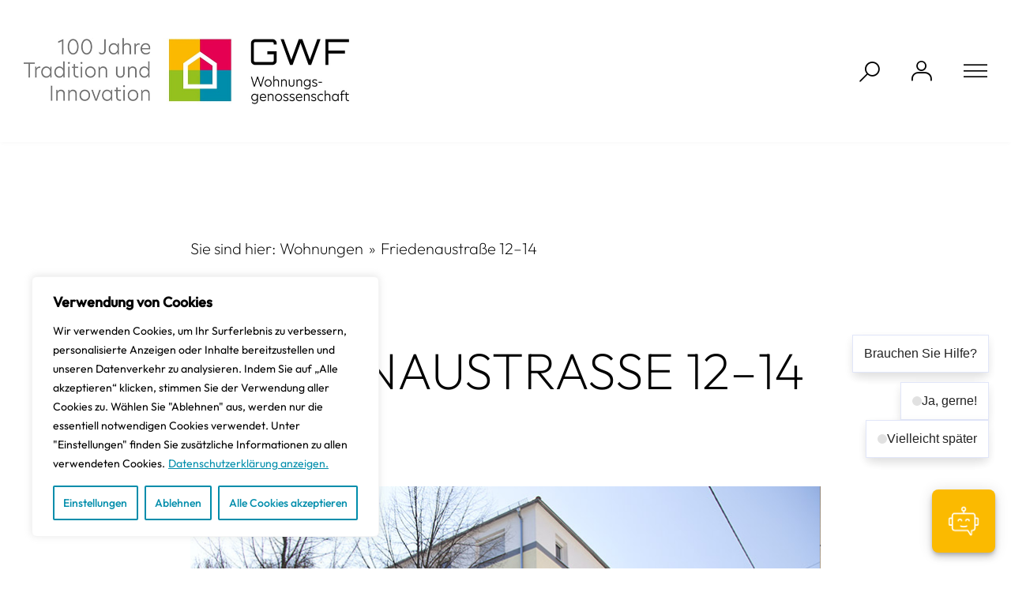

--- FILE ---
content_type: text/html
request_url: https://iframe-chatplugin.asw.aareon.com/gwfwg8002730?default_language=de-DE&start_conversation=false&from_script=true&url=https%3A%2F%2Fwww.gwf-stuttgart.de%2Fwohnungen%2Fobjektstandorte%2Ffriedenaustrasse-12-14%2F
body_size: 444
content:
<!DOCTYPE html><html lang=de><head><meta charset=utf-8><meta http-equiv=X-UA-Compatible content="IE=edge"><meta name=viewport content="width=device-width,initial-scale=1"><link rel=icon href=/favicon.ico><title>Chat</title><link href=/assets/css/app.1aaeb351.css rel=preload as=style><link href=/assets/css/chunk-vendors.9e7096c3.css rel=preload as=style><link href=/assets/js/app.ef91620f.js rel=preload as=script><link href=/assets/js/chunk-vendors.0bfdaca4.js rel=preload as=script><link href=/assets/css/chunk-vendors.9e7096c3.css rel=stylesheet><link href=/assets/css/app.1aaeb351.css rel=stylesheet></head><body><noscript><strong>Es tut uns leid, aber das Chat-Plugin funktioniert ohne aktiviertes JavaScript nicht richtig. Bitte aktivieren Sie es, um fortzufahren.</strong></noscript><div id=app></div><script src=/assets/js/chunk-vendors.0bfdaca4.js></script><script src=/assets/js/app.ef91620f.js></script></body></html>

--- FILE ---
content_type: text/css
request_url: https://www.gwf-stuttgart.de/wp-content/themes/GWF/style.css?ver=1.2.2
body_size: 4998
content:
/*
Theme Name: GWF Theme
Description: Custom Theme by SAHARA (Avada Child Theme)
Author: SAHARA Werbeagentur / ThemeFusion
Author URI: https://sahara.de
Template: Avada
Version: 1.0.0
Text Domain: Avada
*/

/* GENERAL */
main {
	max-width: 2600px;
	margin-left: auto;
	margin-right: auto;
}

p b, p bold, p strong {
	font-weight: 500;
}

.background-img-contain>.fusion-column-wrapper {
	background-size: contain !important;
}

.to-top-right #toTop {
	right: 30px !important;
}

.text-bold,
.text-bold h1,
.text-bold h2,
.text-bold h4,
.text-bold h4,
.text-bold h5,
.text-bold h6,
.text-bold p {
	font-weight: 500 !important;
}

.fusion-text ul,
.fusion-panel ul {
	list-style-type: "–";
	padding-left: 10px;
}

.fusion-text ul li,
.fusion-panel ul li {
	padding-left: 15px;
}

.text-block-word-break {
	hyphens: auto;
}

/* BREADCRUMBS */
.awb-breadcrumb-list .fusion-breadcrumb-item:nth-child(2) {
	display: none;
}

/* NAVIGATION DESKTOP */
.fusion-sticky-spacer {
	transition: height .2s ease;
}

.menu-burger a.awb-menu__main-a:hover {
	cursor: pointer;
}

.menu-burger.expanded .icon-gwf-menu:before {
	content: "\e908" !important;
}

.fusion-megamenu-wrapper {
	width: 100vw !important;
	background-color: var(--awb-color4);
	padding-top: 30px;
	padding-bottom: 100px;
	transition: all .2s ease !important;
}

.fusion-sticky-transition .fusion-megamenu-wrapper {
	padding-bottom: 50px;
}

.fusion-megamenu-holder {
	margin-left: auto !important;
	margin-right: auto !important;
}

.awb-menu.awb-menu_desktop .fusion-megamenu-wrapper .fusion-megamenu-holder .fusion-megamenu .fusion-megamenu-submenu .fusion-megamenu-title {
	padding-left: 20px !important;
	padding-bottom: 30px !important;
}

.awb-menu_desktop .fusion-megamenu .sub-menu li>a>span:after,
.awb-menu_desktop .fusion-megamenu .fusion-megamenu-title a.awb-justify-title:after {
	content: "\e905";
	font-family: 'GWF-Icons';
	display: inline-block !important;
	color: inherit;
	font-weight: 200;
	margin-left: .5em;
	transform: translateY(.1em);
	opacity: 0;
	transition: opacity .2s ease;
}

.awb-menu_desktop .fusion-megamenu .sub-menu li:hover>a>span:after,
.awb-menu_desktop .fusion-megamenu .fusion-megamenu-title a.awb-justify-title:hover:after {
	opacity: 1;
}

.awb-menu_desktop .fusion-megamenu .sub-menu li>a:not([href]) {
	color: #bbbbbb !important;
}

.awb-menu_desktop.awb-menu_em-click.awb-menu_row .awb-menu__open-nav-submenu_click[aria-expanded=true]~.fusion-megamenu-wrapper li a {
	min-width: 150px !important;
}

.awb-menu_desktop .icon-gwf-login {
	font-size: .85em;
}

/* NAVIGATION SEARCH */
.awb-menu_desktop .icon-gwf-lupe:before {
	font-size: .85em;
}

.awb-menu_desktop .awb-menu__sub-ul.awb-menu__sub-ul_main.fusion-menu-searchform-dropdown {
	position: fixed !important;
	top: 0px !important;
	left: 0px !important;
	width: 100vw !important;
	height: 400px;
	display: flex !important;
	flex-direction: column;
	justify-content: flex-end;
	padding-bottom: 100px;
	cursor: default;
	transition: all .2s ease;
	background-color: var(--awb-color4);
	z-index: 0 !important;
}

.fusion-sticky-transition .awb-menu_desktop .awb-menu__sub-ul.awb-menu__sub-ul_main.fusion-menu-searchform-dropdown {
	height: 310px;
}

.awb-menu_desktop .awb-menu__sub-ul.awb-menu__sub-ul_main.fusion-menu-searchform-dropdown .awb-menu__sub-li {
	max-width: 1400px;
	margin-left: auto;
	margin-right: auto;
}

.awb-menu_desktop .awb-menu__sub-ul.awb-menu__sub-ul_main.fusion-menu-searchform-dropdown .fusion-search-field input {
	font-size: 31px;
	font-weight: 400;
	height: 70px;
	color: var(--awb-color1);
	border-color: var(--awb-color2);
	border-top-width: 0px;
	border-left-width: 0px;
	border-right-width: 0px;
}

.awb-menu_desktop .awb-menu__sub-ul.awb-menu__sub-ul_main.fusion-menu-searchform-dropdown .fusion-search-field input::placeholder {
	color: var(--awb-color2);
	font-weight: 200;
}

.awb-menu_desktop .awb-menu__sub-ul.awb-menu__sub-ul_main.fusion-menu-searchform-dropdown .fusion-search-field input::-webkit-search-cancel-button {
	display: none;
}

.awb-menu_desktop .awb-menu__li_search-dropdown .fusion-search-form-content {
	box-shadow: none;
}

.awb-menu_desktop .awb-menu__li_search-dropdown .fusion-search-button.search-button {
	display: flex;
	align-items: center;
	border-bottom: 1px solid var(--awb-color2);
}

.awb-menu_desktop .awb-menu__li_search-dropdown .fusion-search-button.search-button .search-arrow-container {
	cursor: pointer;
	transition: transform .2s ease, color .2s ease;
}

.awb-menu_desktop .awb-menu__li_search-dropdown .fusion-search-button.search-button .search-arrow-container:hover {
	transform: translateX(.5em);
	color: var(--awb-color2) !important;
	margin-left: .5em;
}

.fusion-search-button.search-button .search-arrow-container .search-arrow:after {
	content: "\e905";
	font-family: 'GWF-Icons';
	font-size: 2em;
}

.awb-menu.has-search-overlay .awb-menu__li {
	transform: translateY(0px) !important;
	opacity: 1 !important;
	visibility: visible !important;
	pointer-events: initial !important;
}

.awb-menu__search-overlay {
	transform: translateX(-90px) !important;
}

.awb-menu .custom-menu-search {
	transition: opacity .2s ease;
}

.awb-menu.has-search-overlay .custom-menu-search {
	opacity: 0 !important;
	pointer-events: none !important;
}

.hide-submit {
	display: none !important;
}

.custom-menu-search.expanded .icon-gwf-lupe:before {
	content: "\e908" !important;
}

/* NAVIGATION MOBILE */
.awb-menu.collapse-enabled .awb-menu__main-ul {
	margin-top: calc((var(--awb-mobile-nav-trigger-bottom-margin)) - 3px) !important;
}

#menu-mobile-navigation .menu-item-has-children {
	margin-top: 20px !important;
}

#menu-mobile-navigation .menu-item-has-children:first-of-type {
	margin-top: 40px !important;
}

#menu-mobile-navigation .awb-menu__open-nav-submenu_mobile:before {
	content: "\e903";
	font-family: 'GWF-Icons';
}

/* NAVIGATION MOBILE SEARCH */
#menu-mobile-navigation .awb-menu__search-inline {
	padding-top: 2em;
}

#menu-mobile-navigation .fusion-search-button.search-button {
	padding-right: 18px;
	padding-top: 8px;
	cursor: pointer;
}

#menu-mobile-navigation .fusion-search-button.search-button .search-arrow-container .search-arrow:after {
	font-size: 1.5em;
}

#menu-mobile-navigation .searchform.fusion-search-form.fusion-search-form-classic .fusion-search-form-content,
#menu-mobile-navigation .searchform.fusion-search-form.fusion-search-form-classic .fusion-search-form-content input {
	border: none !important;
}

#menu-mobile-navigation .searchform.fusion-search-form.fusion-search-form-classic .fusion-search-form-content input::placeholder {
	color: var(--awb-color2);
	font-weight: 200;
}

#menu-mobile-navigation .searchform.fusion-search-form.fusion-search-form-classic {
	border: 1px solid var(--awb-color2);
}

#menu-mobile-navigation .searchform.fusion-search-form.fusion-search-form-classic .fusion-search-form-content input::-webkit-search-cancel-button {
	display: none;
}

.fusion-sticky-transition .collapse-enabled.mobile-size-full-absolute:not(.mobile-mode-always-expanded) .awb-menu__main-ul {
	/*max-height: calc((var(--awb-mobile-sticky-max-height)) + 50px) !important;*/
	max-height: calc(100vh - 94px) !important;
}

.collapse-enabled .awb-menu__search-inline {
	padding-bottom: 1.5em !important;
}

/* BUTTONS */
.fusion-button-default .button-icon-right {
	font-size: 2em;
	margin-left: .25em;
}

.fusion-button-default .button-icon-left.icon-gwf-links {
	font-size: 2em;
	margin-right: .25em;
}

.fusion-button-default:hover .button-icon-right {
	transform: translateX(.25em);
}

.button-no-text.fusion-button-default .button-icon-right {
	font-size: 3em;
	margin-left: 0em;
}

.button-static-icon-left.fusion-button-default .fusion-button-text {
	text-transform: none;
	font-weight: 300;
}

.button-static-icon-left.fusion-button-default .button-icon-left {
	transform: translateY(-0.1em);
}

.fusion-button-default .icon-gwf-download.button-icon-left {
	margin-right: 1em;
}

/* SLIDERS */
.slider-arrow-link a {
	transition: color .2s ease !important;
}

.slider-arrow-link a:after {
	content: "\e905";
	font-family: 'GWF-Icons';
	display: inline-block !important;
	color: inherit;
	font-size: 2em;
	font-weight: 200;
	margin-left: .25em;
	transform: translateY(.25em);
	transition: transform .2s ease;
}

.slider-arrow-link a:hover:after {
	transform: translate(.25em, .25em);
}

.slider-gwf-arrows-top .n2-ss-slider-controls.n2-ss-slider-controls-above {
	flex-flow: row;
	justify-content: center;
}

.slider-gwf-arrows-top .n2-ss-slider-controls.n2-ss-slider-controls-above .nextend-arrow-previous img,
.slider-gwf-arrows-top .n2-ss-slider-controls.n2-ss-slider-controls-above .nextend-arrow-next img {
	display: none !important;
}

.slider-gwf-arrows-top .n2-ss-slider-controls.n2-ss-slider-controls-above .nextend-arrow-previous:before {
	content: "\e904";
	font-family: 'GWF-Icons';
	font-size: 60px;
	width: 60px;
	height: 30px;
	transform: translateY(15px);
	display: inline-block;
	margin-right: 10px;
	transition: color .2s ease;
}

.slider-gwf-arrows-top .n2-ss-slider-controls.n2-ss-slider-controls-above .nextend-arrow-next:before {
	content: "\e905";
	font-family: 'GWF-Icons';
	font-size: 60px;
	width: 60px;
	height: 30px;
	transform: translateY(15px);
	display: inline-block;
	margin-left: 10px;
	transition: color .2s ease;
}

.slider-gwf-arrows-top .n2-ss-slider-controls.n2-ss-slider-controls-above .nextend-arrow-previous:hover:before,
.slider-gwf-arrows-top .n2-ss-slider-controls.n2-ss-slider-controls-above .nextend-arrow-next:hover:before {
	color: var(--button_accent_hover_color);
}

.slider-intro .slider-column-ratio-1-1 {
	min-width: 370px;
}

.slider-column-ratio-1-1>.n2-ss-layer-col {
	aspect-ratio: 1 / 1;
}

/* FLIP BOXES */
.fusion-flip-boxes {
	margin-left: 0px !important;
	margin-right: 0px !important;
}

.fusion-flip-boxes .fusion-flip-box-wrapper.fusion-column {
	padding: 0px !important;
}

.fusion-flip-boxes .fusion-flip-box-wrapper.fusion-column .flip-box-inner-wrapper {
	aspect-ratio: 1 / 1;
	min-height: 0px !important;
}

.fusion-flip-boxes .fusion-flip-box-wrapper.fusion-column .flip-box-inner-wrapper .flip-box-front-inner {
	display: flex;
	flex-direction: column;
}

.fusion-flip-boxes .fusion-flip-box-wrapper.fusion-column .flip-box-inner-wrapper .flip-box-front-inner .flip-box-grafix {
	order: 2;
}

.fusion-flip-boxes .fusion-flip-box-wrapper.fusion-column .flip-box-inner-wrapper .flip-box-front-inner .flip-box-grafix i {
	font-size: 20px;
}

.fusion-flip-boxes .fusion-flip-box-wrapper.fusion-column .flip-box-inner-wrapper .flip-box-front-inner .flip-box-grafix i.fa-plus:before {
	content: "\e907";
	font-family: 'GWF-Icons';
}

.fusion-flip-boxes .fusion-flip-box-wrapper.fusion-column .flip-box-inner-wrapper .flip-box-front-inner .flip-box-heading {
	order: 1;
	margin-bottom: 15px;
}

.fusion-flip-boxes .fusion-flip-box-wrapper.fusion-column .flip-box-inner-wrapper .flip-box-back-inner {
	font-size: 18px;
	line-height: 1.25em;
}

/* POST CARDS */
.post-card-wohnungen-uebersicht-grid:nth-of-type(2)>.fusion-column-wrapper>.fusion-builder-row {
	flex-direction: row-reverse !important;
}

/* IMAGE CAROUSELS */
.image-carousel-full-width.fusion-image-carousel {
	margin-bottom: 0px;
}

.image-carousel-full-width .fusion-image-wrapper,
.image-carousel-full-width .fusion-image-wrapper img.size-full {
	width: 100%;
	max-height: calc(100vh - 65px);
	object-fit: cover;
}

/* TOGGLES */
.fusion-accordian .panel-title .fusion-toggle-heading {
	margin-left: 25px !important;
}

.fusion-accordian.toggles-klein .panel-title .fusion-toggle-heading {
	margin-left: 20px !important;
}

.fusion-accordian .fusion-panel .panel-body {
	padding-top: 15px;
	padding-bottom: 40px;
}


/* FOOTER */
.footer-copyright-item:not(:last-child) {
	margin-right: 25px;
}


/* OTHER */
.container-display-560 {
	display: none !important;
}

.container-min-height-692 {
	min-height: 692px !important;
}

.column-max-width-300 {
	max-width: 300px !important;
}

.column-max-width-320 {
	max-width: 320px !important;
}

.column-max-width-780 {
	max-width: 780px !important;
}

.column-center {
	margin-left: auto !important;
	margin-right: auto !important;
}

.column-aspect-ratio-1-1>.fusion-column-wrapper {
	width: fit-content !important;
	aspect-ratio: 1 / 1 !important;
}

.column-aspect-ratio-1-1.column-justify-center {
	justify-content: center !important;
}

.column-aspect-ratio-1-1.column-justify-right {
	justify-content: end !important;
}

.column-aspect-ratio-1-1.column-no-fit-content>.fusion-column-wrapper {
	width: 100% !important;
}

.column-hover-bg-blue>.fusion-column-wrapper {
	transition: background-color .2s ease !important;
}

.column-hover-bg-blue:hover>.fusion-column-wrapper {
	background-color: var(--awb-color5);
}

.column-hover-bg-blue:hover .button-no-text.fusion-button .button-icon-right {
	transform: translateX(0.25em);
}

.column-hover-bg-blue .button-no-text.fusion-button-default .button-icon-right {
	font-size: 2.25em !important;
}

.column-negative-margin-left.fusion-layout-column {
	margin-left: -20% !important;
}

.column-justify-center {
	justify-content: center !important;
}

.z-index-99 {
	z-index: 99 !important;
}

.counter-boxes-text-max-width-420 .counter-box-content {
	max-width: 420px;
	margin-left: auto;
	margin-right: auto;
}

.fusion-content-tb.wohnung-content>.fusion-fullwidth {
	padding-left: 0px;
	padding-right: 0px;
}

/* SEARCH RESULTS */
.container-search-results .blog-shortcode-post-title.entry-title {
	font-size: 26px !important;
	line-height: 1.5em !important;
	text-transform: none !important;
}

.container-search-results .fusion-content-sep.sep-double.sep-solid,
.container-search-results .fusion-post-content-container {
	margin-top: 0px !important;
}

.container-search-results .fusion-post-wrapper {
	border: 0px solid var(--awb-color3) !important;
	border-bottom-width: 1px !important;
}

.container-search-results .fusion-post-grid {
	display: block !important;
	width: 100% !important;
}

.container-search-results .blog-shortcode-post-title.entry-title:after {
	content: "\e905";
	font-family: 'GWF-Icons';
	margin-left: .75em;
	transition: margin-left .2s ease, color .2s ease;
}

.container-search-results .blog-shortcode-post-title.entry-title:hover:after {
	margin-left: 1.15em;
}

/* KONTAKT TEAMS */
.wohnort-select-wrapper,
.strasse-select-wrapper,
.objekt-select-wrapper {
	position: relative;
}

.wohnort-select-wrapper select,
.strasse-select-wrapper select,
.objekt-select-wrapper select {
	position: relative;
	width: 100%;
	padding: 0 1em;
	outline: 0;
	min-height: 60px;
	background-color: var(--awb-color3);
	-webkit-appearance: none;
	-moz-appearance: none;
}

.wohnort-select-wrapper select {
	margin-bottom: 10px;
}

.wohnort-select-wrapper .wohnort-select-arrow:after,
.strasse-select-wrapper .strasse-select-arrow:after,
.objekt-select-wrapper .objekt-select-arrow:after {
	content: "\e903";
	font-family: 'GWF-Icons';
	position: absolute;
	top: 50%;
	transform: translateY(-50%);
	bottom: auto;
	height: auto;
	width: auto;
	right: 1em;
	pointer-events: none;
}

#objekt-ortsauswahl>.fusion-builder-row>.fusion-layout-column>.fusion-column-wrapper {
	position: relative;
}

#kontakt-ansprechpartner .team {
	transition: opacity .2s ease;
}

#kontakt-ansprechpartner .team:not(.team-active) {
	opacity: 0.25;
}

#kontakt-ansprechpartner .team.team-active {
	opacity: 1;
}

#objekt-ortsauswahl .post-card {
	opacity: 0;
	visibility: hidden;
	transition: opacity .2s ease;
}

#objekt-ortsauswahl .post-card {
	display: none;
}

#kontakt-ansprechpartner .team.team-active,
#objekt-ortsauswahl .post-card.objekt-active {
	opacity: 1;
	visibility: visible;
}

#objekt-ortsauswahl .post-card.objekt-active {
	display: block;
}

.fusion-post-cards.fusion-grid-archive .fusion-filters {
	display: none !important;
}

/* KONTAKTFORMULAR */
.fusion-form-form-wrapper .fusion-form-field .fusion-form-input {
	font-weight: 200;
}

.fusion-form-form-wrapper .fusion-form-field:not(.fusion-form-consent-field):not(.fusion-form-radio-field):not(.fusion-form-checkbox-field) .label,
.fusion-form-form-wrapper .fusion-form-field:not(.fusion-form-consent-field):not(.fusion-form-radio-field):not(.fusion-form-checkbox-field) label,
.fusion-form-form-wrapper .fusion-form-field.fusion-form-consent-field .fusion-form-label-wrapper,
.fusion-form-form-wrapper .fusion-form-field.fusion-form-radio-field .fusion-form-label-wrapper,
.fusion-form-form-wrapper .fusion-form-field.fusion-form-checkbox-field .fusion-form-label-wrapper {
	display: none !important;
}

.avada-form-container .fusion-form-checkbox-field,
.avada-form-container .fusion-form-radio-field {
	min-height: 50px;
}

.fusion-form-form-wrapper .fusion-form-field.fusion-form-radio-long .fusion-form-radio {
	min-height: 50px !important;
	margin-bottom: 20px !important;
}

.fusion-form-form-wrapper .fusion-form-field .fusion-form-checkbox input,
.fusion-form-form-wrapper .fusion-form-field .fusion-form-radio input {
	height: 48px !important;
	width: 48px !important;
}

.fusion-form-form-wrapper .fusion-form-field .fusion-form-checkbox label:before,
.fusion-form-form-wrapper .fusion-form-field .fusion-form-radio label:before {
	background-color: #ffffff !important;
	height: 48px !important;
	width: 48px !important;
	border-radius: 1px !important;
	top: 3px !important;
	transform: none !important;
}

.fusion-form-form-wrapper .fusion-form-field .fusion-form-radio label:before,
.fusion-form-form-wrapper .fusion-form-field .fusion-form-checkbox label:before {
	background-color: var(--awb-color3) !important;
}

.fusion-form-form-wrapper .fusion-form-field .fusion-form-radio input:checked+label:after,
.fusion-form-form-wrapper .fusion-form-field .fusion-form-checkbox input:checked+label:after {
	background-color: var(--awb-color2) !important;
}

.fusion-form-form-wrapper .fusion-form-field.fusion-form-radio-field .fusion-form-radio:not(.option-inline),
.fusion-form-form-wrapper .fusion-form-field.fusion-form-checkbox-field .fusion-form-checkbox:not(.option-inline) {
	margin-bottom: 2.1em;
}

.fusion-form-form-wrapper .fusion-form-field .fusion-form-checkbox label,
.fusion-form-form-wrapper .fusion-form-field .fusion-form-radio label {
	padding: 13px 0 0 75px !important;
}

.fusion-form-form-wrapper .fusion-form-field .fusion-form-checkbox input:checked+label:after,
.fusion-form-form-wrapper .fusion-form-field .fusion-form-radio label:after {
	left: 17px !important;
	top: 21px !important;
	width: 15px !important;
	height: 15px !important;
	transform: none !important;
	border-radius: 1px !important;
}



/* OBJEKTE ÜBERSICHT */
.fusion-post-cards.objekte .objekt-preview-image:after {
	content: "\e907";
	font-family: 'GWF-Icons';
	position: absolute;
	top: 0;
	left: 0;
	height: 100%;
	width: 100%;
	display: flex;
	align-items: center;
	justify-content: center;
	color: var(--awb-color3);
	font-size: 2em;
	background-color: hsla(var(--awb-color6-h), var(--awb-color6-s), var(--awb-color6-l), calc(var(--awb-color6-a) - 12%));
	pointer-events: none;
	opacity: 0;
	transition: opacity .2s ease;
}

.fusion-post-cards.objekte .objekt-preview-image:hover:after {
	opacity: 1;
}

/* WOHNUNGEN EINZELANSICHT */
.wohnung-image-carousel .fusion-carousel-item-wrapper .fusion-image-wrapper,
.wohnung-image-carousel .fusion-carousel-item-wrapper .fusion-image-wrapper img {
	width: 100%;
}

.wohnung-image-carousel .awb-swiper-button {
	top: auto;
	bottom: 20px;
	color: var(--awb-color4);
	font-size: 2em;
	opacity: 0;
	transition: opacity .2s ease;
}

.wohnung-image-carousel:hover .awb-swiper-button {
	opacity: 1;
}

.wohnung-image-carousel .awb-swiper-button.awb-swiper-button-prev {
	left: calc(50% - 50px);
	right: auto;
}

.wohnung-image-carousel .awb-swiper-button.awb-swiper-button-next {
	right: calc(50% - 50px);
	left: auto;
}

.wohnung-image-carousel .awb-swiper-button.awb-swiper-button-prev .awb-icon-angle-left:before {
	content: "\e904";
	font-family: 'GWF-Icons';
}

.wohnung-image-carousel .awb-swiper-button.awb-swiper-button-next .awb-icon-angle-right:before {
	content: "\e905";
	font-family: 'GWF-Icons';
}

.text-wohnungsadresse {
	display: none;
}

.text-daten-und-fakten ul:not(:last-of-type) {
	margin-bottom: 20px;
}

/* NEWS ÜBERSICHT */
.fusion-post-cards.news .news-preview-image:after {
	content: "\e907";
	font-family: 'GWF-Icons';
	position: absolute;
	top: 0;
	left: 0;
	height: 100%;
	width: 100%;
	display: flex;
	align-items: center;
	justify-content: center;
	color: var(--awb-color3);
	font-size: 2em;
	background-color: hsla(var(--awb-color8-h), var(--awb-color8-s), var(--awb-color8-l), calc(var(--awb-color8-a) - 12%));
	pointer-events: none;
	opacity: 0;
	transition: opacity .2s ease;
}

.fusion-post-cards.news .news-preview-image:hover:after {
	opacity: 1;
}

/* RESPONSIVE: SMALLER THAN 1600 PX */
@media (max-width: 1600px) {
	.column-aspect-ratio-1-1.fusion_builder_column_1_5 {
		width: 33.33333%;
	}

	.fusion-counters-box .counter-box-container .content-box-counter {
		font-size: 5em;
	}
}

/* RESPONSIVE: SMALLER THAN 1200 PX */
@media (max-width: 1200px) {

	:root {
		/* HEADINGS NORMAL 65 */
		--awb-typography1-font-size: 54px !important;
		--awb-typography1-line-height: 1.2em !important;

		/* HEADINGS GROSS 110 */
		--awb-typography2-font-size: 85px !important;
		--awb-typography2-line-height: 1em !important;

		/* HEADINGS FETT 26 */
		--awb-typography3-font-size: 24px !important;
		--awb-typography3-line-height: 1.35em !important;

		/* LEAD 40 */
		--awb-typography4-font-size: 36px !important;
		--awb-typography4-line-height: 1.25em !important;

		/* BODY NORMAL 20 */
		--awb-typography5-font-size: 20px !important;
		--awb-typography5-line-height: 1.5em !important;

		/* BODY GROSS 26 */
		--awb-custom_typography_1-font-size: 24px !important;
		--awb-custom_typography_1-line-height: 1.35em !important;

		/* BODY EXTRA GROSS 31 */
		--awb-custom_typography_2-font-size: 29px !important;
		--awb-custom_typography_2-line-height: 1.3em !important;
	}

	.text-intro-mobile,
	.text-intro-mobile h1,
	.text-intro-mobile h2,
	.text-intro-mobile h3,
	.text-intro-mobile h4,
	.text-intro-mobile h5,
	.text-intro-mobile h6,
	.text-intro-mobile p {
		font-size: 28px !important;
	}

	.fusion-counters-box .counter-box-container .content-box-counter {
		font-size: 4em;
	}

	.fusion-flip-boxes .fusion-flip-box-wrapper.fusion-column {
		width: 100% !important;
		margin-bottom: 30px;
	}

	.fusion-flip-boxes .fusion-flip-box-wrapper .flip-box-back-inner p {
		font-size: 26px !important;
		line-height: 1.5em !important;
	}

	.column-tablet-66 {
		width: 66.666666666667% !important;
	}

	.column-tablet-order-1 {
		order: 1 !important;
	}

	.column-tablet-order-2 {
		order: 2 !important;
	}

	.column-hover-bg-blue .button-no-text.fusion-button-default .button-icon-right {
		font-size: 2em !important;
	}

}

/* RESPONSIVE: SMALLER THAN 1024 PX */
@media (max-width: 1024px) {

	:root {
		/* HEADINGS NORMAL 65 */
		--awb-typography1-font-size: 50px !important;
		--awb-typography1-line-height: 1.2em !important;

		/* HEADINGS GROSS 110 */
		--awb-typography2-font-size: 70px !important;
		--awb-typography2-line-height: 1.15em !important;

		/* HEADINGS FETT 26 */
		--awb-typography3-font-size: 24px !important;
		--awb-typography3-line-height: 1.35em !important;

		/* LEAD 40 */
		--awb-typography4-font-size: 30px !important;
		--awb-typography4-line-height: 1.25em !important;

		/* BODY NORMAL 20 */
		--awb-typography5-font-size: 20px !important;
		--awb-typography5-line-height: 1.5em !important;

		/* BODY GROSS 26 */
		--awb-custom_typography_1-font-size: 23px !important;
		--awb-custom_typography_1-line-height: 1.35em !important;

		/* BODY EXTRA GROSS 31 */
		--awb-custom_typography_2-font-size: 26px !important;
		--awb-custom_typography_2-line-height: 1.3em !important;
	}

	.column-hover-bg-blue .fs-110 p {
		font-size: 60px !important;
		margin-bottom: 5px !important;
	}

	.column-hover-bg-blue .fs-20 p {
		font-size: 17px !important;
		margin-bottom: 5px !important;
	}

	.column-hover-bg-blue .button-no-text.fusion-button-default .button-icon-right {
		font-size: 1.5em !important;
	}

	.avada-main-menu .fusion-megamenu-columns-4.menu-item {
		width: 40% !important;
		margin-left: auto !important;
		margin-right: auto !important;
		margin-bottom: 30px !important;
	}

	.slider-intro .slider-column-ratio-1-1 {
		min-width: 325px;
	}
	
}

/* RESPONSIVE: SMALLER THAN 860 PX */
@media (max-width: 860px) {

	:root {
		/* HEADINGS NORMAL 65 */
		--awb-typography1-font-size: 40px !important;
		--awb-typography1-line-height: 1.25em !important;

		/* HEADINGS GROSS 110 */
		--awb-typography2-font-size: 55px !important;
		--awb-typography2-line-height: 1.15em !important;

		/* HEADINGS FETT 26 */
		--awb-typography3-font-size: 24px !important;
		--awb-typography3-line-height: 1.4em !important;

		/* LEAD 40 */
		--awb-typography4-font-size: 28px !important;
		--awb-typography4-line-height: 1.3em !important;

		/* BODY NORMAL 20 */
		--awb-typography5-font-size: 20px !important;
		--awb-typography5-line-height: 1.5em !important;

		/* BODY GROSS 26 */
		--awb-custom_typography_1-font-size: 22px !important;
		--awb-custom_typography_1-line-height: 1.4em !important;

		/* BODY EXTRA GROSS 31 */
		--awb-custom_typography_2-font-size: 24px !important;
		--awb-custom_typography_2-line-height: 1.35em !important;
	}

	.text-single-number,
	.text-single-number h1,
	.text-single-number h2,
	.text-single-number h3,
	.text-single-number h4,
	.text-single-number h5,
	.text-single-number h6,
	.text-single-number p {
		font-size: 70px !important;
	}

	.text-intro-mobile,
	.text-intro-mobile h1,
	.text-intro-mobile h2,
	.text-intro-mobile h3,
	.text-intro-mobile h4,
	.text-intro-mobile h5,
	.text-intro-mobile h6,
	.text-intro-mobile p {
		font-size: 28px !important;
	}

	.fusion-counters-box .counter-box-container .content-box-counter {
		font-size: 3em;
	}

	.column-aspect-ratio-1-1.fusion_builder_column_1_5 {
		width: 50%;
	}

	.column-tablet-66 {
		width: 100% !important;
	}

	.column-hover-bg-blue .button-no-text.fusion-button-default .button-icon-right {
		font-size: 1.85em !important;
	}

}

/* RESPONSIVE: SMALLER THAN 760 PX */
@media (max-width: 760px) {

	:root {
		/* HEADINGS NORMAL 65 */
		--awb-typography1-font-size: 36px !important;
		--awb-typography1-line-height: 1.25em !important;

		/* HEADINGS GROSS 110 */
		--awb-typography2-font-size: 50px !important;
		--awb-typography2-line-height: 1.15em !important;

		/* HEADINGS FETT 26 */
		--awb-typography3-font-size: 23px !important;
		--awb-typography3-line-height: 1.5em !important;

		/* LEAD 40 */
		--awb-typography4-font-size: 26px !important;
		--awb-typography4-line-height: 1.35em !important;

		/* BODY NORMAL 20 */
		--awb-typography5-font-size: 18px !important;
		--awb-typography5-line-height: 1.5em !important;

		/* BODY GROSS 26 */
		--awb-custom_typography_1-font-size: 20px !important;
		--awb-custom_typography_1-line-height: 1.5em !important;

		/* BODY EXTRA GROSS 31 */
		--awb-custom_typography_2-font-size: 22px !important;
		--awb-custom_typography_2-line-height: 1.4em !important;
	}

	.fusion-page-title-bar,
	.fusion-breadcrumbs {
		--breadcrumbs_font_size: 18px !important;
	}

	.text-single-number,
	.text-single-number h1,
	.text-single-number h2,
	.text-single-number h3,
	.text-single-number h4,
	.text-single-number h5,
	.text-single-number h6,
	.text-single-number p {
		font-size: 70px !important;
	}

	.text-intro-mobile,
	.text-intro-mobile h1,
	.text-intro-mobile h2,
	.text-intro-mobile h3,
	.text-intro-mobile h4,
	.text-intro-mobile h5,
	.text-intro-mobile h6,
	.text-intro-mobile p {
		font-size: 28px !important;
	}

	.avada-main-menu .fusion-megamenu-title .awb-justify-title {
		font-size: 21px !important;
	}

	.avada-main-menu ul.sub-menu li.menu-item a {
		font-size: 18px !important;
	}

}

/* RESPONSIVE: SMALLER THAN 680 PX */
@media (max-width: 680px) {
	
	.avada-main-menu {
		min-height: 90px;
	}

	.container-mobile-white-bg {
		background-color: var(--awb-color4) !important;
	}

	.container-mobile-gray-bg {
		background-color: var(--awb-color3) !important;
	}

	.column-mobile-white-bg>.fusion-content-layout-column {
		background-color: var(--awb-color4) !important;
	}

	.column-mobile-gray-bg>.fusion-content-layout-column {
		background-color: var(--awb-color3) !important;
	}

	.fusion-counters-box .counter-box-container .content-box-counter {
		font-size: 6em;
	}

	.slider-themen .slider-themen-col-mobile-row {
		flex-flow: row !important;
		max-width: 100% !important;
		width: 100% !important;
	}

	.slider-themen .slider-themen-col-mobile-row>.n2-ss-layer-content {
		flex-direction: row !important;
	}

	.slider-themen .slider-themen-col-mobile-row>.n2-ss-layer-content>.slider-themen-row-mobile-col {
		align-self: stretch;
	}

	.slider-themen .slider-arrow-link span.mobile-hide {
		display: none !important;
	}

	.slider-themen .slider-row-mobile-right>.n2-ss-layer-row>.n2-ss-layer-row-inner {
		justify-content: end;
	}

	.slider-themen .slider-themen-row-mobile-col {
		max-width: 50% !important;
	}

	.column-mobile-full-width.column-aspect-ratio-1-1>.fusion-column-wrapper {
		width: 100% !important;
	}

	.column-negative-margin-left.fusion-layout-column {
		margin-left: 0px !important;
	}

	.container-persona-box {
		padding-left: 20% !important;
		padding-right: 20% !important;
	}

	.column-mobile-no-aspect-ratio-1-1>.fusion-column-wrapper {
		aspect-ratio: unset !important;
	}

	.avada-main-menu .fusion-megamenu-columns-4.menu-item {
		width: 100% !important;
		margin-left: auto !important;
		margin-right: auto !important;
		margin-bottom: 30px !important;
	}

}

/* RESPONSIVE: SMALLER THAN 560 PX */
@media (max-width: 560px) {

	:root {
		/* HEADINGS NORMAL 65 */
		--awb-typography1-font-size: 32px !important;
		--awb-typography1-line-height: 1.25em !important;

		/* HEADINGS GROSS 110 */
		--awb-typography2-font-size: 40px !important;
		--awb-typography2-line-height: 1.15em !important;

		/* HEADINGS FETT 26 */
		--awb-typography3-font-size: 23px !important;
		--awb-typography3-line-height: 1.5em !important;

		/* LEAD 40 */
		--awb-typography4-font-size: 26px !important;
		--awb-typography4-line-height: 1.35em !important;

		/* BODY NORMAL 20 */
		--awb-typography5-font-size: 18px !important;
		--awb-typography5-line-height: 1.5em !important;

		/* BODY GROSS 26 */
		--awb-custom_typography_1-font-size: 20px !important;
		--awb-custom_typography_1-line-height: 1.5em !important;

		/* BODY EXTRA GROSS 31 */
		--awb-custom_typography_2-font-size: 22px !important;
		--awb-custom_typography_2-line-height: 1.4em !important;
	}

	.fusion-counters-box .counter-box-container .content-box-counter {
		font-size: 4em;
	}

	.text-single-number,
	.text-single-number h1,
	.text-single-number h2,
	.text-single-number h3,
	.text-single-number h4,
	.text-single-number h5,
	.text-single-number h6,
	.text-single-number p {
		font-size: 70px !important;
	}

	.text-intro-mobile,
	.text-intro-mobile h1,
	.text-intro-mobile h2,
	.text-intro-mobile h3,
	.text-intro-mobile h4,
	.text-intro-mobile h5,
	.text-intro-mobile h6,
	.text-intro-mobile p {
		font-size: 28px !important;
	}

	.slider-arrow-link span.mobile-hide {
		display: none !important;
	}

	.slider-intro,
	.slider-intro .n2-ss-slider .n2-ow {
		max-height: 350px;
	}

	.slider-intro .n2-ss-slide-background {
		max-height: calc(100% - 80px);
	}

	.container-min-height-692 {
		min-height: 225px !important;
		max-height: 225px !important;
	}

	.column-max-width-300 {
		max-width: 100% !important;
	}

	.column-hide-560 {
		display: none !important;
	}

	.container-display-560 {
		display: flex !important;
	}

	.slider-intro .n2-ss-section-main-content {
		background-position: center top !important;
		background-size: contain !important;
	}

	.slider-intro .slider-column-ratio-1-1 {
		min-width: 0px;
	}

}

/* RESPONSIVE: SMALLER THAN 490 PX */
@media (max-width: 490px) {

	.slider-themen .fs-26,
	.slider-themen .fs-26 p,
	.slider-themen .fs-20,
	.slider-themen .fs-20 p {
		font-size: 17px !important;
	}

	.column-aspect-ratio-1-1.fusion_builder_column_1_5 {
		width: 100%;
	}

	.container-persona-box {
		padding-left: 30px !important;
		padding-right: 30px !important;
	}

	.fusion-flip-boxes .fusion-flip-box-wrapper .flip-box-back-inner p {
		font-size: 21px !important;
		line-height: 1.5em !important;
	}

	.column-hover-bg-blue .fs-110 p {
		font-size: 70px !important;
		margin-bottom: 10px !important;
	}

	.column-hover-bg-blue .fs-20 p {
		font-size: 18px !important;
		margin-bottom: 10px !important;
	}

	.column-hover-bg-blue .button-no-text.fusion-button-default .button-icon-right {
		font-size: 1.75em !important;
	}

}

/* RESPONSIVE: SMALLER THAN 420 PX */
@media (max-width: 420px) {

	:root {
		/* HEADINGS NORMAL 65 */
		--awb-typography1-font-size: 28px !important;
		--awb-typography1-line-height: 1.35em !important;

		/* HEADINGS GROSS 110 */
		--awb-typography2-font-size: 26px !important;
		--awb-typography2-line-height: 1.35em !important;

		/* HEADINGS FETT 26 */
		--awb-typography3-font-size: 21px !important;
		--awb-typography3-line-height: 1.5em !important;

		/* LEAD 40 */
		--awb-typography4-font-size: 24px !important;
		--awb-typography4-line-height: 1.35em !important;

		/* BODY NORMAL 20 */
		--awb-typography5-font-size: 17px !important;
		--awb-typography5-line-height: 1.5em !important;

		/* BODY GROSS 26 */
		--awb-custom_typography_1-font-size: 19px !important;
		--awb-custom_typography_1-line-height: 1.5em !important;

		/* BODY EXTRA GROSS 31 */
		--awb-custom_typography_2-font-size: 21px !important;
		--awb-custom_typography_2-line-height: 1.4em !important;
	}

	.fusion-page-title-bar,
	.fusion-breadcrumbs {
		--breadcrumbs_font_size: 17px !important;
	}

	.text-single-number,
	.text-single-number h1,
	.text-single-number h2,
	.text-single-number h3,
	.text-single-number h4,
	.text-single-number h5,
	.text-single-number h6,
	.text-single-number p {
		font-size: 70px !important;
	}

	.slider-themen .fs-26,
	.slider-themen .fs-26 p,
	.slider-themen .fs-20,
	.slider-themen .fs-20 p {
		font-size: 15px !important;
	}

	.footer-copyright-item {
		display: block;
	}

	.text-intro-mobile,
	.text-intro-mobile h1,
	.text-intro-mobile h2,
	.text-intro-mobile h3,
	.text-intro-mobile h4,
	.text-intro-mobile h5,
	.text-intro-mobile h6,
	.text-intro-mobile p {
		font-size: 28px !important;
	}
	
	.fusion-form-form-wrapper .fusion-form-field .fusion-form-checkbox label,
	.fusion-form-form-wrapper .fusion-form-field .fusion-form-radio label {
	padding-top: 0 !important;
}

}

/* RESPONSIVE: SMALLER THAN 385 PX */
@media (max-width: 385px) {

	.slider-themen .slider-themen-col-mobile-row>.n2-ss-layer-content {
		flex-direction: column !important;
	}

	.slider-themen .slider-themen-row-mobile-col {
		max-width: 100% !important;
	}

	.slider-themen .fs-26,
	.slider-themen .fs-26 p {
		font-size: 24px !important;
	}

	.slider-themen .fs-20,
	.slider-themen .fs-20 p {
		font-size: 20px !important;
	}

	.fusion-counters-box .counter-box-container .content-box-counter {
		font-size: 3em;
	}

	.fusion-flip-boxes .fusion-flip-box-wrapper .flip-box-back-inner p {
		font-size: 18px !important;
		line-height: 1.5em !important;
	}

	.slider-arrow-link a:after {
		font-size: 1.5em;
	}
	
}

--- FILE ---
content_type: application/javascript
request_url: https://www.gwf-stuttgart.de/wp-content/themes/GWF/scripts.js?ver=1.2.2
body_size: 3767
content:
jQuery(document).ready(function ($) {
	
    /* ADD MENU CLOSE BUTTON */
    $(".menu-burger > a > span").append('<i class="glyphicon icon-gwf-menu-close" aria-hidden="true"></i>');

    /* CHANGE SEARCH BAR ARROW */
    $(".fusion-search-submit.searchsubmit").remove();
    $(".fusion-search-button.search-button").append('<label><input type="submit" class="hide-submit" aria-label="Suche" value="" /><div class="search-arrow-container"><div class="search-arrow"></div></div></label>');
    $(".fusion-search-field.search-field input.s").attr("placeholder", "Wonach suchen Sie?");

    /* CHANGE STICKY SPACER ON SCROLL */
	$(window).scroll(function() {
		var screenWidth = $(this).width();
		var scrollPosition = $(this).scrollTop();
		if ((screenWidth > 680) && (scrollPosition < 1)) {
			$(".fusion-sticky-spacer").css({ "height": "180px" });
		} else {
			$(".fusion-sticky-spacer").css({ "height": "90px" });
		}
	});
	
	/* REMOVE LINKS FROM BREADCRUMBS */
	$(".fusion-breadcrumb-item .fusion-breadcrumb-link").replaceWith(function() { 
		return "<div class='fusion-breadcrumb-link' style='display:inline-block;'>" + this.innerHTML + "</div>"; 
	});

    /* MAKE DIVS 1:1 RATIO */
    if (!CSS.supports("aspect-ratio", "1 / 1")) {
		console.log("ASPECT RATIO NOT SUPPORTED");
        $(".fusion-flip-boxes .fusion-flip-box-wrapper.fusion-column .flip-box-inner-wrapper").each(function () {
            var divWidth = $(this).outerWidth();
            $(this).css({ "height": divWidth });
        });
        $(".column-aspect-ratio-1-1:not(.column-mobile-no-aspect-ratio-1-1) > .fusion-column-wrapper").each(function () {
            var divWidth = $(this).outerWidth();
            $(this).css({ "height": divWidth });
        });
        $(".slider-column-ratio-1-1").each(function () {
            var divWidth = $(this).outerWidth();
            $(this).css({ "height": divWidth });
        });
		$(".slider-column-ratio-1-1 .fusion-image-element").each(function () {
            var divWidth = $(this).outerWidth();
            $(this).css({ "height": divWidth });
        });
		$(".slider-column-ratio-1-1 .fusion-imageframe.has-aspect-ratio img").each(function () {
            var divWidth = $(this).outerWidth();
            $(this).css({ "height": divWidth });
        });

        $(window).on('resize', function () {
            $(".fusion-flip-boxes .fusion-flip-box-wrapper.fusion-column .flip-box-inner-wrapper").each(function () {
                var divWidth = $(this).outerWidth();
                $(this).css({ "height": divWidth });
            });
            $(".column-aspect-ratio-1-1:not(.column-mobile-no-aspect-ratio-1-1) > .fusion-column-wrapper").each(function () {
                var divWidth = $(this).outerWidth();
                $(this).css({ "height": divWidth });
            });
            $(".slider-column-ratio-1-1").each(function () {
                var divWidth = $(this).outerWidth();
                $(this).css({ "height": divWidth });
            });
			$(".slider-column-ratio-1-1 .fusion-image-element").each(function () {
                var divWidth = $(this).outerWidth();
                $(this).css({ "height": divWidth });
            });
			$(".slider-column-ratio-1-1 .fusion-imageframe.has-aspect-ratio img").each(function () {
                var divWidth = $(this).outerWidth();
                $(this).css({ "height": divWidth });
            });
        });
    };
	
	/* CHANGE KONTAKT - TEAM ON DROPWDOWN CHANGE */
	if($('#kontakt-strasse')) {
        var defaultKontaktAdressauswahl = $('#kontakt-strasse').val();
        $(defaultKontaktAdressauswahl).addClass('team-active');
        $('#kontakt-strasse').on('change', function () {
			var currentKontaktAdressauswahl = $('#kontakt-strasse').val();
			if (currentKontaktAdressauswahl == ".alle") {
				$('.team').addClass('team-active');
			} else {
            	$('.team').removeClass('team-active');
            	$(currentKontaktAdressauswahl).addClass('team-active');
			}   
        });
		$('#kontakt-wohnort').on('change', function () {
			$('.team').addClass('team-active');
        });
    };
	
	/* CHANGE OBJEKTSTANDORTE ON DROPWDOWN CHANGE */
	if($('#objekt-ortsauswahl')) {
		var objektOrte = $('.objekte .fusion-filters .fusion-filter a').map(function(){ return this.innerText });
		var removeItem = "All";
		objektOrte = jQuery.grep(objektOrte, function(value) {
			return value != removeItem;
		});
		var selectElement = $("#objekt-ortsauswahl");
		$.each(objektOrte, function(value, text){
			var value = "." + text.replace(/ /g,"-").replace(/ö/g,"oe").replace(/ä/g,"ae").replace(/ü/g,"ue").toLowerCase();
			$("<option/>", {
				value: value,
				text: text
			}).appendTo(selectElement);
		});
	}
	
	if($('#objekt-ortsauswahl')) {
        var defaultObjektOrtsauswahl = $('#objekt-ortsauswahl').val();
        $(defaultObjektOrtsauswahl).addClass('objekt-active');
		if(defaultObjektOrtsauswahl == '.alle-wohnungen') {
			$('.post-card').addClass('objekt-active');
		}
        $('#objekt-ortsauswahl').on('change', function () {
            var currentObjektOrtsauswahl = $('#objekt-ortsauswahl').val();
            $('.post-card').removeClass('objekt-active');
            $(currentObjektOrtsauswahl).addClass('objekt-active');
			if(currentObjektOrtsauswahl == '.alle-wohnungen') {
				$('.post-card').addClass('objekt-active');
			}
        });
    };
	
	$("#kontakt-wohnort").change(function () {
            var val = $(this).val();
            $("#kontakt-strasse").html(options[val]);
        });

        var options = [
    "<option value='.alle'>Straße (bitte zuerst Wohnort wählen)</option>",
    "<option value='.alle'>Bitte Straße wählen</option><option value='.team-01'>Vogelwiesenstr. 4, Bad Urach</option>",
    "<option value='.alle'>Bitte Straße wählen</option><option value='.team-02'>Keplerstr. 40, Friedrichshafen</option><option value='.team-02'>Keplerstr. 42, Friedrichshafen</option>",
    "<option value='.alle'>Bitte Straße wählen</option><option value='.team-01'>Hegelstr. 7, Göppingen</option><option value='.team-01'>Lorcher Straße 74, Göppingen</option><option value='.team-01'>Quäckerstr. 24, Göppingen</option>",
    "<option value='.alle'>Bitte Straße wählen</option><option value='.team-01'>Friedrichstr. 27, Kirchheim</option>",
    "<option value='.alle'>Bitte Straße wählen</option><option value='.team-01'>Hainbuchenweg 5, L.-Echterdingen</option><option value='.team-01'>Herrenwaldstr. 1, L.-Echterdingen</option><option value='.team-02'>Hohenstraufenstr. 6, L.-Echterdingen</option><option value='.team-02'>Humboldtstr. 19, L.-Echterdingen</option><option value='.team-01'>J.-v.-Schröder-Str. 2, L.-Echterdingen</option><option value='.team-01'>J.-v.-Schröder-Str. 3-13, L.-Echterdingen</option><option value='.team-01'>J.-v.-Schröder-Str. 10, L.-Echterdingen</option><option value='.team-02'>Kanalstr. 17, L.-Echterdingen</option><option value='.team-01'>Lilienthalstraße 10/12, L.-Echterdingen</option><option value='.team-01'>Uhlandstr. 1-5, L.-Echterdingen</option><option value='.team-01'>Schubertstr. 8-16, L.-Echterdingen</option><option value='.team-02'>Stadionstr. 50/52, L.-Echterdingen</option><option value='.team-02'>Stadionstr. 54-58, L.-Echterdingen</option><option value='.team-02'>Stadionstr. 64, L.-Echterdingen</option>",
    "<option value='.alle'>Bitte Straße wählen</option><option value='.team-02'>Am Klebwald 19/21, Ostfildern-Ruit</option><option value='.team-02'>Bettina-von-Arnim-Str. 4, Scharnhauser Park</option><option value='.team-02'>Boskoopweg 1+3, Ostfildern</option><option value='.team-02'>Herzog-Carl-Straße 1, Ostfildern</option>",
    "<option value='.alle'>Bitte Straße wählen</option><option value='.team-01'>Grathwohlstr. 11, Reutlingen</option>",
    "<option value='.alle'>Bitte Straße wählen</option><option value='.team-02'>Mittelstadtstr. 4, Rottweil</option><option value='.team-02'>Mittelstadtstr. 6, Rottweil</option>",
    "<option value='.alle'>Bitte Straße wählen</option><option value='.team-01'>Buchstr. 46, Schwäbisch Gmünd</option><option value='.team-01'>Häselerweg 1-9, Schwäbisch Gmünd</option><option value='.team-01'>Häselerweg 2-20, Schwäbisch Gmünd</option><option value='.team-01'>Moltkestr. 21/23, Schwäbisch Gmünd</option><option value='.team-01'>Moltkestr. 25/27, Schwäbisch Gmünd</option>",
    "<option value='.alle'>Bitte Straße wählen</option><option value='.team-01'>Albstr. 15-19, S-Degerloch</option><option value='.team-02'>Böheimstr. 97/99, S-Heslach</option><option value='.team-02'>Böheimstr. 101 A/B, S-Heslach</option><option value='.team-02'>Ehrlichweg 11-31 (jeweils A-D), S-Fasanenhof</option><option value='.team-02'>Felix-Dahn-Str. 9c, S-Degerloch</option><option value='.team-01'>Flurstraße 22, Bad Cannstatt</option><option value='.team-01'>Flurstraße 24A, Bad Cannstatt</option><option value='.team-02'>Friedenaustr. 12-14, S-Gaisburg</option><option value='.team-02'>Gerabronner Str. 3/5, S-Zuffenhausen</option><option value='.team-02'>Hasenbergstr. 42, S-West</option><option value='.team-02'>Helmstettstr. 5, S-Feuerbach</option><option value='.team-01'>Jupiterweg 23 A/B, S-Rohr</option><option value='.team-02'>Kelterstraße 20/22, S-Heslach</option><option value='.team-02'>Karl-Pfaff-Str. 27/31, S-Degerloch</option><option value='.team-02'>Langenburger Str. 61, S-Zuffenhausen</option><option value='.team-01'>Löwenstr. 2-4, S-Degerloch</option><option value='.team-01'>Löwenstr. 9, S-Degerloch</option><option value='.team-02'>Löwenstr. 74, S-Degerloch</option><option value='.team-02'>Löwenstr. 74/4, S-Degerloch</option><option value='.team-02'>Löwenstr. 74/5, S-Degerloch</option><option value='.team-02'>Löwenstr. 80, S-Degerloch</option><option value='.team-02'>Libanonstr. 37-41, S-Gablenberg</option><option value='.team-01'>Orionweg 2-4 (jeweils A-C), S-Dürrlewang</option><option value='.team-01'>Wurmlinger Str. 53 A-C, 57 A-D, S-Degerloch</option>",
    "<option value='.alle'>Bitte Straße wählen</option><option value='.team-02'>Wagnerstr. 110-118, Ulm</option><option value='.team-01'>Sölfinger Straße 133, Ulm</option>"
];
	

});

/* OVERWRITE CAROUSEL SPEED */

/*
! function (e) {
    "use strict";
    var s = {
        clientX: 0,
        clientY: 0,
        $dragEl: "",
        lerpDamp: .18,
        bindEvents: function () {
            document.addEventListener("mousemove", function (e) {
                s.clientX = e.clientX, s.clientY = e.clientY
            })
        },
        init: function (e) {
            this.lastX = this.clientX, this.lastY = this.clientY, this.$el = e, this.createMarkup(), this.mouseBind()
        },
        createMarkup: function () {
            0 == e(".awb-cursor-nav-helper").length ? (e("body").append('<div class="awb-cursor-nav-helper"><span><i class="awb-icon-angle-left awb-cursor-nav-left"></i><i class="awb-icon-angle-right awb-cursor-nav-right"></i></span></div>'), this.$dragEl = e(".awb-cursor-nav-helper"), this.pointerBind()) : this.$dragEl = e(".awb-cursor-nav-helper").removeAttr("style")
        },
        mouseBind: function () {
            var e = this;
            e.$el.on("mouseenter", function () {
                var s, i;
                e.$dragEl.addClass("awb-cursor-nav-helper--visible"), s = e.$el.is("[data-cursor-color-mode]") ? "color-" + e.$el.attr("data-cursor-color-mode") : "", i = e.$el.is("[data-cursor-color]") ? e.$el.attr("data-cursor-color") : "", e.$dragEl.removeClass("color-auto color-custom"), e.$dragEl.addClass(s), "" !== i && e.$dragEl[0].style.setProperty("--awb-cursor-color", i)
            }), e.$el.on("mouseleave", function () {
                e.$dragEl.removeClass("awb-cursor-nav-helper--visible")
            })
        },
        pointerBind: function () {
            this.lastY = this.linearInterpolate(this.lastY, this.clientY, this.lerpDamp), this.lastX = this.linearInterpolate(this.lastX, this.clientX, this.lerpDamp), this.$dragEl[0].style.transform = "translateX(" + this.lastX + "px) translateY(" + this.lastY + "px)", requestAnimationFrame(this.pointerBind.bind(this))
        },
        linearInterpolate: function (e, s, i) {
            return (1 - i) * e + i * s
        }
    },
        i = function (i) {
            (void 0 !== i ? jQuery('div[data-cid="' + i + '"]').find(".awb-carousel") : jQuery(".awb-carousel")).each(function () {
                var i = jQuery(this).attr("data-layout") ? jQuery(this).data("layout") : "carousel",
                    t = !!jQuery(this).attr("data-slide-effect") && jQuery(this).data("slide-effect"),
                    r = !(!jQuery(this).attr("data-mousepointer") || "custom" !== jQuery(this).data("mousepointer")),
                    a = !(!jQuery(this).attr("data-autoplay") || "yes" !== jQuery(this).data("autoplay")),
                    n = !jQuery(this).attr("data-loop") || "no" !== jQuery(this).data("loop"),
                    o = jQuery(this).parents(".related-posts").length ? awbCarouselVars.related_posts_speed : awbCarouselVars.carousel_speed,
                    l = !(!jQuery(this).attr("data-touchscroll") || "yes" !== jQuery(this).data("touchscroll")),
                    u = jQuery(this).attr("data-columns") ? jQuery(this).data("columns") : 6,
                    d = jQuery(this).data("scrollitems") ? parseInt(jQuery(this).data("scrollitems")) : u,
                    c = jQuery(this).attr("data-itemmargin") ? parseInt(jQuery(this).data("itemmargin"), 10) : 44,
                    h = jQuery(this).find(".swiper-wrapper").children().length,
                    p = {
                        loop: n,
                        spaceBetween: c,
                        speed: 2000,
                        autoHeight: !0,
                        pagination: {
                            el: ".swiper-pagination",
                            clickable: !0
                        },
                        navigation: {
                            nextEl: ".awb-swiper-button-next",
                            prevEl: ".awb-swiper-button-prev"
                        },
                        breakpoints: {},
                        on: {}
                    };
                this.swiper || (jQuery(this).closest(".fusion-builder-row") && jQuery(this).css("max-width", jQuery(this).closest(".fusion-builder-row").width()), "carousel" === i ? (p.slidesPerView = jQuery(this).data("columnssmall") ? jQuery(this).data("columnssmall") : Math.min(2, u), p.slidesPerGroup = p.slidesPerView, p.breakpoints[fusionJSVars.visibility_small] = {
                    slidesPerView: jQuery(this).data("columnsmedium") ? jQuery(this).data("columnsmedium") : Math.min(4, u)
                }, p.breakpoints[fusionJSVars.visibility_small].slidesPerGroup = p.breakpoints[fusionJSVars.visibility_small].slidesPerView, p.breakpoints[fusionJSVars.visibility_medium] = {
                    slidesPerView: u,
                    slidesPerGroup: d
                }, h <= p.breakpoints[fusionJSVars.visibility_small].slidesPerView && (p.breakpoints[fusionJSVars.visibility_small].slidesPerView = h), h <= p.breakpoints[fusionJSVars.visibility_medium].slidesPerView && (p.breakpoints[fusionJSVars.visibility_medium].slidesPerView = h, p.loop = !1, p.autoplay = !1), p.on.breakpoint = function (e, s) {
                    n && h <= s.slidesPerView ? e.$el.find(".awb-swiper-button").addClass("swiper-button-hidden") : n && e.$el.find(".awb-swiper-button").removeClass("swiper-button-hidden")
                }) : (p.slidesPerView = 1, p.slidesPerGroup = 1, "fade" !== t || l || (p.effect = "fade", p.fadeEffect = {
                    crossFade: !0
                })), l && (p.touchEventsTarget = "container", p.grabCursor = !0, r && (p.on.touchMove = function (e, i) {
                    s.clientY = i.clientY, s.clientX = i.clientX
                }, p.on.touchStart = function () {
                    e(".awb-cursor-nav-helper").addClass("awb-cursor-nav-helper--touch-start"), this.$el.find(".swiper-wrapper").addClass("is-touch-start")
                }, p.on.touchEnd = function () {
                    e(".awb-cursor-nav-helper").removeClass("awb-cursor-nav-helper--touch-start"), this.$el.find(".swiper-wrapper").removeClass("is-touch-start")
                })), p.allowTouchMove = l, a && (p.autoplay = {
                    delay: parseInt(o, 10)
                }), p.on.init = function () {
                    l && r && s.init(this.$el), "carousel" === i && this.$el.find(".fusion-builder-live-child-element").length && this.$el.find(".swiper-slide-duplicate").removeClass("fusion-builder-live-child-element fusion-builder-data-cid")
                }, new Swiper(jQuery(this)[0], p))
            })
        };
    jQuery(window).on("load fusion-reinit-related-posts-carousel fusion-reinit-carousels fusion-element-render-fusion_images fusion-element-render-fusion_featured_products_slider fusion-element-render-fusion_products_slider fusion-element-render-fusion_portfolio fusion-element-render-fusion_tb_related fusion-element-render-fusion_tb_woo_related fusion-element-render-fusion_tb_woo_upsells fusion-element-render-fusion_post_cards fusion-column-resized", function (e, s) {
        i(s)
    }), jQuery(window).on("fusion-dynamic-content-render", function (e, s) {
        0 < jQuery(s).find(".awb-carousel").length && i()
    }), jQuery(window).on("fusion-resize-horizontal", function () {
        jQuery(".awb-carousel").length && jQuery(".awb-carousel").each(function () {
            jQuery(this).closest(".fusion-builder-row").length && jQuery(this).css("max-width", jQuery(this).closest(".fusion-builder-row").width())
        })
    }), e(function () {
        s.bindEvents()
    })
}(jQuery);
*/